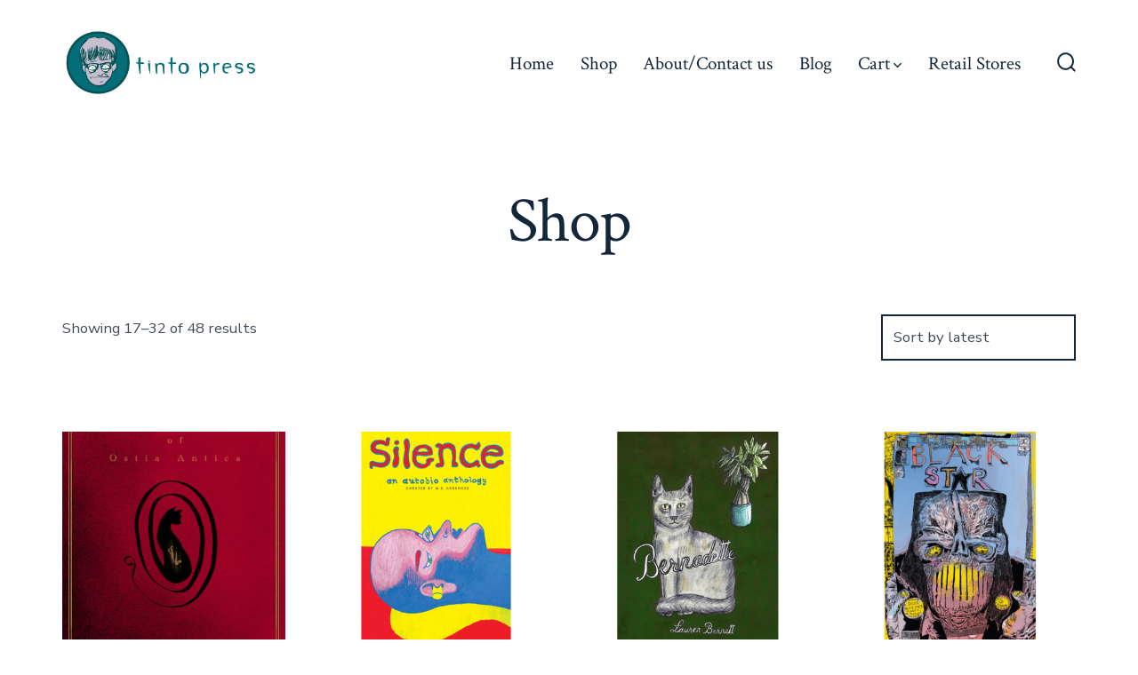

--- FILE ---
content_type: text/html; charset=UTF-8
request_url: https://tintopress.com/shop/page/2/?product-added-to-cart=739&quantity=1
body_size: 14187
content:
<!doctype html>
<html lang="en-US">
<head>
	<meta charset="UTF-8" />
	<meta name="viewport" content="width=device-width, initial-scale=1" />
	<link rel="profile" href="https://gmpg.org/xfn/11" />
	<meta name='robots' content='index, follow, max-image-preview:large, max-snippet:-1, max-video-preview:-1' />
	<style>img:is([sizes="auto" i], [sizes^="auto," i]) { contain-intrinsic-size: 3000px 1500px }</style>
	
	<!-- This site is optimized with the Yoast SEO plugin v26.8 - https://yoast.com/product/yoast-seo-wordpress/ -->
	<title>Shop - Page 2 of 3 - Tinto Press</title>
	<link rel="canonical" href="https://tintopress.com/shop/page/2/" />
	<link rel="prev" href="https://tintopress.com/shop/" />
	<link rel="next" href="https://tintopress.com/shop/page/3/" />
	<meta property="og:locale" content="en_US" />
	<meta property="og:type" content="article" />
	<meta property="og:title" content="Shop - Page 2 of 3 - Tinto Press" />
	<meta property="og:description" content="Note! International customers! Please contact us for shipping options!" />
	<meta property="og:url" content="https://tintopress.com/shop/" />
	<meta property="og:site_name" content="Tinto Press" />
	<meta property="article:modified_time" content="2019-10-07T01:46:11+00:00" />
	<meta property="og:image" content="https://tintopress.com/wp-content/uploads/2019/10/TintoPressFB.jpg" />
	<meta property="og:image:width" content="1200" />
	<meta property="og:image:height" content="630" />
	<meta property="og:image:type" content="image/jpeg" />
	<meta name="twitter:card" content="summary_large_image" />
	<script type="application/ld+json" class="yoast-schema-graph">{"@context":"https://schema.org","@graph":[{"@type":["WebPage","CollectionPage"],"@id":"https://tintopress.com/shop/","url":"https://tintopress.com/shop/","name":"Shop - Page 2 of 3 - Tinto Press","isPartOf":{"@id":"https://tintopress.com/#website"},"primaryImageOfPage":{"@id":"https://tintopress.com/shop/#primaryimage"},"image":{"@id":"https://tintopress.com/shop/#primaryimage"},"thumbnailUrl":"https://tintopress.com/wp-content/uploads/2020/06/CoA-Cvr.jpg","datePublished":"2015-08-19T16:38:16+00:00","dateModified":"2019-10-07T01:46:11+00:00","inLanguage":"en-US"},{"@type":"ImageObject","inLanguage":"en-US","@id":"https://tintopress.com/shop/#primaryimage","url":"https://tintopress.com/wp-content/uploads/2020/06/CoA-Cvr.jpg","contentUrl":"https://tintopress.com/wp-content/uploads/2020/06/CoA-Cvr.jpg","width":"700","height":"933"},{"@type":"WebSite","@id":"https://tintopress.com/#website","url":"https://tintopress.com/","name":"Tinto Press","description":"Comics, Graphic Novels and More","publisher":{"@id":"https://tintopress.com/#organization"},"potentialAction":[{"@type":"SearchAction","target":{"@type":"EntryPoint","urlTemplate":"https://tintopress.com/?s={search_term_string}"},"query-input":{"@type":"PropertyValueSpecification","valueRequired":true,"valueName":"search_term_string"}}],"inLanguage":"en-US"},{"@type":"Organization","@id":"https://tintopress.com/#organization","name":"Tinto Press","url":"https://tintopress.com/","logo":{"@type":"ImageObject","inLanguage":"en-US","@id":"https://tintopress.com/#/schema/logo/image/","url":"https://tintopress.com/wp-content/uploads/2023/03/cropped-color-tiel-head-circle-logo-scaled-1.jpg","contentUrl":"https://tintopress.com/wp-content/uploads/2023/03/cropped-color-tiel-head-circle-logo-scaled-1.jpg","width":2560,"height":836,"caption":"Tinto Press"},"image":{"@id":"https://tintopress.com/#/schema/logo/image/"}}]}</script>
	<!-- / Yoast SEO plugin. -->


<link rel='dns-prefetch' href='//collect.commerce.godaddy.com' />
<link rel='dns-prefetch' href='//fonts.googleapis.com' />
<link href='https://fonts.gstatic.com' crossorigin='1' rel='preconnect' />
<link rel="alternate" type="application/rss+xml" title="Tinto Press &raquo; Feed" href="https://tintopress.com/feed/" />
<link rel="alternate" type="application/rss+xml" title="Tinto Press &raquo; Comments Feed" href="https://tintopress.com/comments/feed/" />
<link rel="alternate" type="application/rss+xml" title="Tinto Press &raquo; Products Feed" href="https://tintopress.com/shop/feed/" />
		<!-- This site uses the Google Analytics by MonsterInsights plugin v9.11.1 - Using Analytics tracking - https://www.monsterinsights.com/ -->
		<!-- Note: MonsterInsights is not currently configured on this site. The site owner needs to authenticate with Google Analytics in the MonsterInsights settings panel. -->
					<!-- No tracking code set -->
				<!-- / Google Analytics by MonsterInsights -->
		<script>
window._wpemojiSettings = {"baseUrl":"https:\/\/s.w.org\/images\/core\/emoji\/16.0.1\/72x72\/","ext":".png","svgUrl":"https:\/\/s.w.org\/images\/core\/emoji\/16.0.1\/svg\/","svgExt":".svg","source":{"concatemoji":"https:\/\/tintopress.com\/wp-includes\/js\/wp-emoji-release.min.js?ver=6.8.3"}};
/*! This file is auto-generated */
!function(s,n){var o,i,e;function c(e){try{var t={supportTests:e,timestamp:(new Date).valueOf()};sessionStorage.setItem(o,JSON.stringify(t))}catch(e){}}function p(e,t,n){e.clearRect(0,0,e.canvas.width,e.canvas.height),e.fillText(t,0,0);var t=new Uint32Array(e.getImageData(0,0,e.canvas.width,e.canvas.height).data),a=(e.clearRect(0,0,e.canvas.width,e.canvas.height),e.fillText(n,0,0),new Uint32Array(e.getImageData(0,0,e.canvas.width,e.canvas.height).data));return t.every(function(e,t){return e===a[t]})}function u(e,t){e.clearRect(0,0,e.canvas.width,e.canvas.height),e.fillText(t,0,0);for(var n=e.getImageData(16,16,1,1),a=0;a<n.data.length;a++)if(0!==n.data[a])return!1;return!0}function f(e,t,n,a){switch(t){case"flag":return n(e,"\ud83c\udff3\ufe0f\u200d\u26a7\ufe0f","\ud83c\udff3\ufe0f\u200b\u26a7\ufe0f")?!1:!n(e,"\ud83c\udde8\ud83c\uddf6","\ud83c\udde8\u200b\ud83c\uddf6")&&!n(e,"\ud83c\udff4\udb40\udc67\udb40\udc62\udb40\udc65\udb40\udc6e\udb40\udc67\udb40\udc7f","\ud83c\udff4\u200b\udb40\udc67\u200b\udb40\udc62\u200b\udb40\udc65\u200b\udb40\udc6e\u200b\udb40\udc67\u200b\udb40\udc7f");case"emoji":return!a(e,"\ud83e\udedf")}return!1}function g(e,t,n,a){var r="undefined"!=typeof WorkerGlobalScope&&self instanceof WorkerGlobalScope?new OffscreenCanvas(300,150):s.createElement("canvas"),o=r.getContext("2d",{willReadFrequently:!0}),i=(o.textBaseline="top",o.font="600 32px Arial",{});return e.forEach(function(e){i[e]=t(o,e,n,a)}),i}function t(e){var t=s.createElement("script");t.src=e,t.defer=!0,s.head.appendChild(t)}"undefined"!=typeof Promise&&(o="wpEmojiSettingsSupports",i=["flag","emoji"],n.supports={everything:!0,everythingExceptFlag:!0},e=new Promise(function(e){s.addEventListener("DOMContentLoaded",e,{once:!0})}),new Promise(function(t){var n=function(){try{var e=JSON.parse(sessionStorage.getItem(o));if("object"==typeof e&&"number"==typeof e.timestamp&&(new Date).valueOf()<e.timestamp+604800&&"object"==typeof e.supportTests)return e.supportTests}catch(e){}return null}();if(!n){if("undefined"!=typeof Worker&&"undefined"!=typeof OffscreenCanvas&&"undefined"!=typeof URL&&URL.createObjectURL&&"undefined"!=typeof Blob)try{var e="postMessage("+g.toString()+"("+[JSON.stringify(i),f.toString(),p.toString(),u.toString()].join(",")+"));",a=new Blob([e],{type:"text/javascript"}),r=new Worker(URL.createObjectURL(a),{name:"wpTestEmojiSupports"});return void(r.onmessage=function(e){c(n=e.data),r.terminate(),t(n)})}catch(e){}c(n=g(i,f,p,u))}t(n)}).then(function(e){for(var t in e)n.supports[t]=e[t],n.supports.everything=n.supports.everything&&n.supports[t],"flag"!==t&&(n.supports.everythingExceptFlag=n.supports.everythingExceptFlag&&n.supports[t]);n.supports.everythingExceptFlag=n.supports.everythingExceptFlag&&!n.supports.flag,n.DOMReady=!1,n.readyCallback=function(){n.DOMReady=!0}}).then(function(){return e}).then(function(){var e;n.supports.everything||(n.readyCallback(),(e=n.source||{}).concatemoji?t(e.concatemoji):e.wpemoji&&e.twemoji&&(t(e.twemoji),t(e.wpemoji)))}))}((window,document),window._wpemojiSettings);
</script>
<link rel='stylesheet' id='stripe-main-styles-css' href='https://tintopress.com/wp-content/mu-plugins/vendor/godaddy/mwc-core/assets/css/stripe-settings.css' media='all' />
<style id='wp-emoji-styles-inline-css'>

	img.wp-smiley, img.emoji {
		display: inline !important;
		border: none !important;
		box-shadow: none !important;
		height: 1em !important;
		width: 1em !important;
		margin: 0 0.07em !important;
		vertical-align: -0.1em !important;
		background: none !important;
		padding: 0 !important;
	}
</style>
<link rel='stylesheet' id='wp-block-library-css' href='https://tintopress.com/wp-includes/css/dist/block-library/style.min.css?ver=6.8.3' media='all' />
<style id='classic-theme-styles-inline-css'>
/*! This file is auto-generated */
.wp-block-button__link{color:#fff;background-color:#32373c;border-radius:9999px;box-shadow:none;text-decoration:none;padding:calc(.667em + 2px) calc(1.333em + 2px);font-size:1.125em}.wp-block-file__button{background:#32373c;color:#fff;text-decoration:none}
</style>
<link rel='stylesheet' id='coblocks-frontend-css' href='https://tintopress.com/wp-content/plugins/coblocks/dist/style-coblocks-1.css?ver=3.1.16' media='all' />
<link rel='stylesheet' id='coblocks-extensions-css' href='https://tintopress.com/wp-content/plugins/coblocks/dist/style-coblocks-extensions.css?ver=3.1.16' media='all' />
<link rel='stylesheet' id='coblocks-animation-css' href='https://tintopress.com/wp-content/plugins/coblocks/dist/style-coblocks-animation.css?ver=2677611078ee87eb3b1c' media='all' />
<style id='global-styles-inline-css'>
:root{--wp--preset--aspect-ratio--square: 1;--wp--preset--aspect-ratio--4-3: 4/3;--wp--preset--aspect-ratio--3-4: 3/4;--wp--preset--aspect-ratio--3-2: 3/2;--wp--preset--aspect-ratio--2-3: 2/3;--wp--preset--aspect-ratio--16-9: 16/9;--wp--preset--aspect-ratio--9-16: 9/16;--wp--preset--color--black: #000000;--wp--preset--color--cyan-bluish-gray: #abb8c3;--wp--preset--color--white: #ffffff;--wp--preset--color--pale-pink: #f78da7;--wp--preset--color--vivid-red: #cf2e2e;--wp--preset--color--luminous-vivid-orange: #ff6900;--wp--preset--color--luminous-vivid-amber: #fcb900;--wp--preset--color--light-green-cyan: #7bdcb5;--wp--preset--color--vivid-green-cyan: #00d084;--wp--preset--color--pale-cyan-blue: #8ed1fc;--wp--preset--color--vivid-cyan-blue: #0693e3;--wp--preset--color--vivid-purple: #9b51e0;--wp--preset--color--primary: rgb(199,105,25);--wp--preset--color--secondary: rgb(18,37,56);--wp--preset--color--tertiary: rgb(248,248,248);--wp--preset--color--quaternary: #ffffff;--wp--preset--gradient--vivid-cyan-blue-to-vivid-purple: linear-gradient(135deg,rgba(6,147,227,1) 0%,rgb(155,81,224) 100%);--wp--preset--gradient--light-green-cyan-to-vivid-green-cyan: linear-gradient(135deg,rgb(122,220,180) 0%,rgb(0,208,130) 100%);--wp--preset--gradient--luminous-vivid-amber-to-luminous-vivid-orange: linear-gradient(135deg,rgba(252,185,0,1) 0%,rgba(255,105,0,1) 100%);--wp--preset--gradient--luminous-vivid-orange-to-vivid-red: linear-gradient(135deg,rgba(255,105,0,1) 0%,rgb(207,46,46) 100%);--wp--preset--gradient--very-light-gray-to-cyan-bluish-gray: linear-gradient(135deg,rgb(238,238,238) 0%,rgb(169,184,195) 100%);--wp--preset--gradient--cool-to-warm-spectrum: linear-gradient(135deg,rgb(74,234,220) 0%,rgb(151,120,209) 20%,rgb(207,42,186) 40%,rgb(238,44,130) 60%,rgb(251,105,98) 80%,rgb(254,248,76) 100%);--wp--preset--gradient--blush-light-purple: linear-gradient(135deg,rgb(255,206,236) 0%,rgb(152,150,240) 100%);--wp--preset--gradient--blush-bordeaux: linear-gradient(135deg,rgb(254,205,165) 0%,rgb(254,45,45) 50%,rgb(107,0,62) 100%);--wp--preset--gradient--luminous-dusk: linear-gradient(135deg,rgb(255,203,112) 0%,rgb(199,81,192) 50%,rgb(65,88,208) 100%);--wp--preset--gradient--pale-ocean: linear-gradient(135deg,rgb(255,245,203) 0%,rgb(182,227,212) 50%,rgb(51,167,181) 100%);--wp--preset--gradient--electric-grass: linear-gradient(135deg,rgb(202,248,128) 0%,rgb(113,206,126) 100%);--wp--preset--gradient--midnight: linear-gradient(135deg,rgb(2,3,129) 0%,rgb(40,116,252) 100%);--wp--preset--gradient--primary-to-secondary: linear-gradient(135deg, rgb(199,105,25) 0%, rgb(18,37,56) 100%);--wp--preset--gradient--primary-to-tertiary: linear-gradient(135deg, rgb(199,105,25) 0%, rgb(248,248,248) 100%);--wp--preset--gradient--primary-to-background: linear-gradient(135deg, rgb(199,105,25) 0%, rgb(255,255,255) 100%);--wp--preset--gradient--secondary-to-tertiary: linear-gradient(135deg, rgb(18,37,56) 0%, rgb(255,255,255) 100%);--wp--preset--font-size--small: 17px;--wp--preset--font-size--medium: 21px;--wp--preset--font-size--large: 24px;--wp--preset--font-size--x-large: 42px;--wp--preset--font-size--huge: 30px;--wp--preset--spacing--20: 0.44rem;--wp--preset--spacing--30: 0.67rem;--wp--preset--spacing--40: 1rem;--wp--preset--spacing--50: 1.5rem;--wp--preset--spacing--60: 2.25rem;--wp--preset--spacing--70: 3.38rem;--wp--preset--spacing--80: 5.06rem;--wp--preset--shadow--natural: 6px 6px 9px rgba(0, 0, 0, 0.2);--wp--preset--shadow--deep: 12px 12px 50px rgba(0, 0, 0, 0.4);--wp--preset--shadow--sharp: 6px 6px 0px rgba(0, 0, 0, 0.2);--wp--preset--shadow--outlined: 6px 6px 0px -3px rgba(255, 255, 255, 1), 6px 6px rgba(0, 0, 0, 1);--wp--preset--shadow--crisp: 6px 6px 0px rgba(0, 0, 0, 1);}:where(.is-layout-flex){gap: 0.5em;}:where(.is-layout-grid){gap: 0.5em;}body .is-layout-flex{display: flex;}.is-layout-flex{flex-wrap: wrap;align-items: center;}.is-layout-flex > :is(*, div){margin: 0;}body .is-layout-grid{display: grid;}.is-layout-grid > :is(*, div){margin: 0;}:where(.wp-block-columns.is-layout-flex){gap: 2em;}:where(.wp-block-columns.is-layout-grid){gap: 2em;}:where(.wp-block-post-template.is-layout-flex){gap: 1.25em;}:where(.wp-block-post-template.is-layout-grid){gap: 1.25em;}.has-black-color{color: var(--wp--preset--color--black) !important;}.has-cyan-bluish-gray-color{color: var(--wp--preset--color--cyan-bluish-gray) !important;}.has-white-color{color: var(--wp--preset--color--white) !important;}.has-pale-pink-color{color: var(--wp--preset--color--pale-pink) !important;}.has-vivid-red-color{color: var(--wp--preset--color--vivid-red) !important;}.has-luminous-vivid-orange-color{color: var(--wp--preset--color--luminous-vivid-orange) !important;}.has-luminous-vivid-amber-color{color: var(--wp--preset--color--luminous-vivid-amber) !important;}.has-light-green-cyan-color{color: var(--wp--preset--color--light-green-cyan) !important;}.has-vivid-green-cyan-color{color: var(--wp--preset--color--vivid-green-cyan) !important;}.has-pale-cyan-blue-color{color: var(--wp--preset--color--pale-cyan-blue) !important;}.has-vivid-cyan-blue-color{color: var(--wp--preset--color--vivid-cyan-blue) !important;}.has-vivid-purple-color{color: var(--wp--preset--color--vivid-purple) !important;}.has-black-background-color{background-color: var(--wp--preset--color--black) !important;}.has-cyan-bluish-gray-background-color{background-color: var(--wp--preset--color--cyan-bluish-gray) !important;}.has-white-background-color{background-color: var(--wp--preset--color--white) !important;}.has-pale-pink-background-color{background-color: var(--wp--preset--color--pale-pink) !important;}.has-vivid-red-background-color{background-color: var(--wp--preset--color--vivid-red) !important;}.has-luminous-vivid-orange-background-color{background-color: var(--wp--preset--color--luminous-vivid-orange) !important;}.has-luminous-vivid-amber-background-color{background-color: var(--wp--preset--color--luminous-vivid-amber) !important;}.has-light-green-cyan-background-color{background-color: var(--wp--preset--color--light-green-cyan) !important;}.has-vivid-green-cyan-background-color{background-color: var(--wp--preset--color--vivid-green-cyan) !important;}.has-pale-cyan-blue-background-color{background-color: var(--wp--preset--color--pale-cyan-blue) !important;}.has-vivid-cyan-blue-background-color{background-color: var(--wp--preset--color--vivid-cyan-blue) !important;}.has-vivid-purple-background-color{background-color: var(--wp--preset--color--vivid-purple) !important;}.has-black-border-color{border-color: var(--wp--preset--color--black) !important;}.has-cyan-bluish-gray-border-color{border-color: var(--wp--preset--color--cyan-bluish-gray) !important;}.has-white-border-color{border-color: var(--wp--preset--color--white) !important;}.has-pale-pink-border-color{border-color: var(--wp--preset--color--pale-pink) !important;}.has-vivid-red-border-color{border-color: var(--wp--preset--color--vivid-red) !important;}.has-luminous-vivid-orange-border-color{border-color: var(--wp--preset--color--luminous-vivid-orange) !important;}.has-luminous-vivid-amber-border-color{border-color: var(--wp--preset--color--luminous-vivid-amber) !important;}.has-light-green-cyan-border-color{border-color: var(--wp--preset--color--light-green-cyan) !important;}.has-vivid-green-cyan-border-color{border-color: var(--wp--preset--color--vivid-green-cyan) !important;}.has-pale-cyan-blue-border-color{border-color: var(--wp--preset--color--pale-cyan-blue) !important;}.has-vivid-cyan-blue-border-color{border-color: var(--wp--preset--color--vivid-cyan-blue) !important;}.has-vivid-purple-border-color{border-color: var(--wp--preset--color--vivid-purple) !important;}.has-vivid-cyan-blue-to-vivid-purple-gradient-background{background: var(--wp--preset--gradient--vivid-cyan-blue-to-vivid-purple) !important;}.has-light-green-cyan-to-vivid-green-cyan-gradient-background{background: var(--wp--preset--gradient--light-green-cyan-to-vivid-green-cyan) !important;}.has-luminous-vivid-amber-to-luminous-vivid-orange-gradient-background{background: var(--wp--preset--gradient--luminous-vivid-amber-to-luminous-vivid-orange) !important;}.has-luminous-vivid-orange-to-vivid-red-gradient-background{background: var(--wp--preset--gradient--luminous-vivid-orange-to-vivid-red) !important;}.has-very-light-gray-to-cyan-bluish-gray-gradient-background{background: var(--wp--preset--gradient--very-light-gray-to-cyan-bluish-gray) !important;}.has-cool-to-warm-spectrum-gradient-background{background: var(--wp--preset--gradient--cool-to-warm-spectrum) !important;}.has-blush-light-purple-gradient-background{background: var(--wp--preset--gradient--blush-light-purple) !important;}.has-blush-bordeaux-gradient-background{background: var(--wp--preset--gradient--blush-bordeaux) !important;}.has-luminous-dusk-gradient-background{background: var(--wp--preset--gradient--luminous-dusk) !important;}.has-pale-ocean-gradient-background{background: var(--wp--preset--gradient--pale-ocean) !important;}.has-electric-grass-gradient-background{background: var(--wp--preset--gradient--electric-grass) !important;}.has-midnight-gradient-background{background: var(--wp--preset--gradient--midnight) !important;}.has-small-font-size{font-size: var(--wp--preset--font-size--small) !important;}.has-medium-font-size{font-size: var(--wp--preset--font-size--medium) !important;}.has-large-font-size{font-size: var(--wp--preset--font-size--large) !important;}.has-x-large-font-size{font-size: var(--wp--preset--font-size--x-large) !important;}
:where(.wp-block-post-template.is-layout-flex){gap: 1.25em;}:where(.wp-block-post-template.is-layout-grid){gap: 1.25em;}
:where(.wp-block-columns.is-layout-flex){gap: 2em;}:where(.wp-block-columns.is-layout-grid){gap: 2em;}
:root :where(.wp-block-pullquote){font-size: 1.5em;line-height: 1.6;}
</style>
<link rel='stylesheet' id='contact-form-7-css' href='https://tintopress.com/wp-content/plugins/contact-form-7/includes/css/styles.css?ver=6.1.4' media='all' />
<link rel='stylesheet' id='woocommerce-layout-css' href='https://tintopress.com/wp-content/plugins/woocommerce/assets/css/woocommerce-layout.css?ver=10.4.3' media='all' />
<link rel='stylesheet' id='woocommerce-smallscreen-css' href='https://tintopress.com/wp-content/plugins/woocommerce/assets/css/woocommerce-smallscreen.css?ver=10.4.3' media='only screen and (max-width: 768px)' />
<link rel='stylesheet' id='woocommerce-general-css' href='https://tintopress.com/wp-content/plugins/woocommerce/assets/css/woocommerce.css?ver=10.4.3' media='all' />
<style id='woocommerce-inline-inline-css'>
.woocommerce form .form-row .required { visibility: visible; }
</style>
<link rel='stylesheet' id='mc4wp-form-themes-css' href='https://tintopress.com/wp-content/plugins/mailchimp-for-wp/assets/css/form-themes.css?ver=4.11.1' media='all' />
<link rel='stylesheet' id='wp-components-css' href='https://tintopress.com/wp-includes/css/dist/components/style.min.css?ver=6.8.3' media='all' />
<link rel='stylesheet' id='godaddy-styles-css' href='https://tintopress.com/wp-content/mu-plugins/vendor/wpex/godaddy-launch/includes/Dependencies/GoDaddy/Styles/build/latest.css?ver=2.0.2' media='all' />
<link rel='preload' as='style' href='https://fonts.googleapis.com/css?family=Crimson+Text%3A400%2C400i%2C700%2C700i%7CNunito+Sans%3A400%2C400i%2C600%2C700&#038;subset=latin%2Clatin-ext&#038;display=swap&#038;ver=1.8.18' />
<link rel='stylesheet' id='go-fonts-css' href='https://fonts.googleapis.com/css?family=Crimson+Text%3A400%2C400i%2C700%2C700i%7CNunito+Sans%3A400%2C400i%2C600%2C700&#038;subset=latin%2Clatin-ext&#038;display=swap&#038;ver=1.8.18' media="print" onload="this.media='all'" />

<noscript><link rel="stylesheet" href="https://fonts.googleapis.com/css?family=Crimson+Text%3A400%2C400i%2C700%2C700i%7CNunito+Sans%3A400%2C400i%2C600%2C700&#038;subset=latin%2Clatin-ext&#038;display=swap&#038;ver=1.8.18" /></noscript><link rel='stylesheet' id='go-style-css' href='https://tintopress.com/wp-content/themes/go/dist/css/style-shared.min.css?ver=1.8.18' media='all' />
<link rel='stylesheet' id='go-design-style-traditional-css' href='https://tintopress.com/wp-content/themes/go/dist/css/design-styles/style-traditional.min.css?ver=1.8.18' media='all' />
<link rel='stylesheet' id='flexible-shipping-free-shipping-css' href='https://tintopress.com/wp-content/plugins/flexible-shipping/assets/dist/css/free-shipping.css?ver=6.5.4.2' media='all' />
<link rel='stylesheet' id='mwc-payments-payment-form-css' href='https://tintopress.com/wp-content/mu-plugins/vendor/godaddy/mwc-core/assets/css/payment-form.css' media='all' />
<!--n2css--><!--n2js--><script src="https://tintopress.com/wp-content/plugins/css-hero/assets/js/prefixfree.min.js?ver=6.8.3" id="prefixfree-js"></script>
<script src="https://tintopress.com/wp-includes/js/jquery/jquery.min.js?ver=3.7.1" id="jquery-core-js"></script>
<script src="https://tintopress.com/wp-includes/js/jquery/jquery-migrate.min.js?ver=3.4.1" id="jquery-migrate-js"></script>
<script src="https://tintopress.com/wp-content/plugins/woocommerce/assets/js/jquery-blockui/jquery.blockUI.min.js?ver=2.7.0-wc.10.4.3" id="wc-jquery-blockui-js" defer data-wp-strategy="defer"></script>
<script id="wc-add-to-cart-js-extra">
var wc_add_to_cart_params = {"ajax_url":"\/wp-admin\/admin-ajax.php","wc_ajax_url":"\/?wc-ajax=%%endpoint%%","i18n_view_cart":"View cart","cart_url":"https:\/\/tintopress.com\/cart\/","is_cart":"","cart_redirect_after_add":"no"};
</script>
<script src="https://tintopress.com/wp-content/plugins/woocommerce/assets/js/frontend/add-to-cart.min.js?ver=10.4.3" id="wc-add-to-cart-js" defer data-wp-strategy="defer"></script>
<script src="https://tintopress.com/wp-content/plugins/woocommerce/assets/js/js-cookie/js.cookie.min.js?ver=2.1.4-wc.10.4.3" id="wc-js-cookie-js" defer data-wp-strategy="defer"></script>
<script id="woocommerce-js-extra">
var woocommerce_params = {"ajax_url":"\/wp-admin\/admin-ajax.php","wc_ajax_url":"\/?wc-ajax=%%endpoint%%","i18n_password_show":"Show password","i18n_password_hide":"Hide password"};
</script>
<script src="https://tintopress.com/wp-content/plugins/woocommerce/assets/js/frontend/woocommerce.min.js?ver=10.4.3" id="woocommerce-js" defer data-wp-strategy="defer"></script>
<script src="https://collect.commerce.godaddy.com/sdk.js" id="poynt-collect-sdk-js"></script>
<script id="mwc-payments-poynt-payment-form-js-extra">
var poyntPaymentFormI18n = {"errorMessages":{"genericError":"An error occurred, please try again or try an alternate form of payment.","missingCardDetails":"Missing card details.","missingBillingDetails":"Missing billing details."}};
</script>
<script src="https://tintopress.com/wp-content/mu-plugins/vendor/godaddy/mwc-core/assets/js/payments/frontend/poynt.js" id="mwc-payments-poynt-payment-form-js"></script>
<link rel="https://api.w.org/" href="https://tintopress.com/wp-json/" /><link rel="EditURI" type="application/rsd+xml" title="RSD" href="https://tintopress.com/xmlrpc.php?rsd" />
<meta name="generator" content="WordPress 6.8.3" />
<meta name="generator" content="WooCommerce 10.4.3" />
<!-- Start CSSHero.org Dynamic CSS & Fonts Loading -->
	 <link rel="stylesheet" type="text/css" media="all" href="https://tintopress.com?wpcss_action=show_css" data-apply-prefixfree />
	  <!-- End CSSHero.org Dynamic CSS & Fonts Loading -->    
			<style>
			:root {
				--go--color--white: hsl(0, 0%, 100%);
									--go--color--primary: hsl(28, 78%, 44%);
				
									--go--color--secondary: hsl(210, 51%, 15%);
				
									--go--color--tertiary: hsl(0, 0%, 97%);
				
									--go--color--background: hsl(0, 0%, 100%);
				
				
				
				
				
				
				
									--go-logo--max-width: 228px;
				
									--go-logo-mobile--max-width: 140px;
				
									--go--viewport-basis: 1100;
				
				
				
				
				
							}

			.has-primary-to-secondary-gradient-background {
				background: -webkit-linear-gradient(135deg, var(--go--color--primary) 0%, var(--go--color--secondary) 100%);
				background: -o-linear-gradient(135deg, var(--go--color--primary) 0%, var(--go--color--secondary) 100%);
				background: linear-gradient(135deg, var(--go--color--primary) 0%, var(--go--color--secondary) 100%);
			}

			.has-primary-to-tertiary-gradient-background {
				background: -webkit-linear-gradient(135deg, var(--go--color--primary) 0%, var(--go--color--tertiary) 100%);
				background: -o-linear-gradient(135deg, var(--go--color--primary) 0%, var(--go--color--tertiary) 100%);
				background: linear-gradient(135deg, var(--go--color--primary) 0%, var(--go--color--tertiary) 100%);
			}

			.has-primary-to-background-gradient-background {
				background: -webkit-linear-gradient(135deg, var(--go--color--primary) 0%, var(--go--color--background) 100%);
				background: -o-linear-gradient(135deg, var(--go--color--primary) 0%, var(--go--color--background) 100%);
				background: linear-gradient(135deg, var(--go--color--primary) 0%, var(--go--color--background) 100%);
			}

			.has-secondary-to-tertiary-gradient-background {
				background: -webkit-linear-gradient(135deg, var(--go--color--secondary) 0%, var(--go--color--tertiary) 100%);
				background: -o-linear-gradient(135deg, var(--go--color--secondary) 0%, var(--go--color--tertiary) 100%);
				background: linear-gradient(135deg, var(--go--color--secondary) 0%, var(--go--color--tertiary) 100%);
			}
		</style>
		<noscript><style>.woocommerce-product-gallery{ opacity: 1 !important; }</style></noscript>
	<link rel="icon" href="https://tintopress.com/wp-content/uploads/2023/03/design-email-head-100x100.jpg" sizes="32x32" />
<link rel="icon" href="https://tintopress.com/wp-content/uploads/2023/03/design-email-head.jpg" sizes="192x192" />
<link rel="apple-touch-icon" href="https://tintopress.com/wp-content/uploads/2023/03/design-email-head.jpg" />
<meta name="msapplication-TileImage" content="https://tintopress.com/wp-content/uploads/2023/03/design-email-head.jpg" />
</head>

<body
		class="archive paged post-type-archive post-type-archive-product wp-custom-logo wp-embed-responsive paged-2 post-type-paged-2 wp-theme-go theme-go woocommerce-shop woocommerce woocommerce-page woocommerce-no-js is-style-traditional has-header-1 has-footer-1 has-no-footer-menu has-page-titles hfeed"
>

	
	<div id="page" class="site">

		<a class="skip-link screen-reader-text" href="#site-content">Skip to content</a>

		<header id="site-header" class="site-header header relative  header-1" role="banner" itemscope itemtype="http://schema.org/WPHeader">

			<div class="header__inner flex items-center justify-between h-inherit w-full relative">

				<div class="header__extras">
										
	<button
		id="header__search-toggle"
		class="header__search-toggle"
		data-toggle-target=".search-modal"
		data-set-focus=".search-modal .search-form__input"
		type="button"
		aria-controls="js-site-search"
			>
		<div class="search-toggle-icon">
			<svg role="img" viewBox="0 0 20 20" xmlns="http://www.w3.org/2000/svg"><path d="m18.0553691 9.08577774c0-4.92630404-4.02005-8.94635404-8.94635408-8.94635404-4.92630404 0-8.96959132 4.02005-8.96959132 8.94635404 0 4.92630406 4.02005 8.94635406 8.94635404 8.94635406 2.13783006 0 4.08976186-.7435931 5.64665986-1.9984064l3.8109144 3.8109145 1.3245252-1.3245252-3.8341518-3.7876771c1.2548133-1.5336607 2.0216437-3.5088298 2.0216437-5.64665986zm-8.96959136 7.11060866c-3.90386358 0-7.08737138-3.1835078-7.08737138-7.08737138s3.1835078-7.08737138 7.08737138-7.08737138c3.90386356 0 7.08737136 3.1835078 7.08737136 7.08737138s-3.1602705 7.08737138-7.08737136 7.08737138z" /></svg>
		</div>
		<span class="screen-reader-text">Search Toggle</span>
	</button>

										</div>

				<div class="header__title-nav flex items-center flex-nowrap">

					<div class="header__titles lg:flex items-center" itemscope itemtype="http://schema.org/Organization"><h1 class="custom-logo"><a href="https://tintopress.com/" class="custom-logo-link" rel="home"><img width="2560" height="836" src="https://tintopress.com/wp-content/uploads/2023/03/cropped-color-tiel-head-circle-logo-scaled-1.jpg" class="custom-logo" alt="Tinto Press" decoding="async" fetchpriority="high" srcset="https://tintopress.com/wp-content/uploads/2023/03/cropped-color-tiel-head-circle-logo-scaled-1.jpg 2560w, https://tintopress.com/wp-content/uploads/2023/03/cropped-color-tiel-head-circle-logo-scaled-1-300x98.jpg 300w, https://tintopress.com/wp-content/uploads/2023/03/cropped-color-tiel-head-circle-logo-scaled-1-1536x502.jpg 1536w, https://tintopress.com/wp-content/uploads/2023/03/cropped-color-tiel-head-circle-logo-scaled-1-2048x669.jpg 2048w, https://tintopress.com/wp-content/uploads/2023/03/cropped-color-tiel-head-circle-logo-scaled-1-510x167.jpg 510w" sizes="(max-width: 2560px) 100vw, 2560px" /></a></h1></div>
					
						<nav id="header__navigation" class="header__navigation" aria-label="Horizontal" role="navigation" itemscope itemtype="http://schema.org/SiteNavigationElement">

							<div class="header__navigation-inner">
								<div class="menu-menu-1-container"><ul id="menu-menu-1" class="primary-menu list-reset"><li id="menu-item-2842" class="menu-item menu-item-type-post_type menu-item-object-page menu-item-home menu-item-2842"><a href="https://tintopress.com/">Home</a></li>
<li id="menu-item-2187" class="menu-item menu-item-type-post_type menu-item-object-page menu-item-2187"><a href="https://tintopress.com/shop/">Shop</a></li>
<li id="menu-item-2176" class="menu-item menu-item-type-post_type menu-item-object-page menu-item-2176"><a href="https://tintopress.com/about/">About/Contact us</a></li>
<li id="menu-item-2177" class="menu-item menu-item-type-post_type menu-item-object-page menu-item-2177"><a href="https://tintopress.com/blog/">Blog</a></li>
<li id="menu-item-2178" class="menu-item menu-item-type-post_type menu-item-object-page menu-item-has-children menu-item-2178"><a href="https://tintopress.com/cart/">Cart<svg aria-label="Cart Menu" role="img" viewBox="0 0 10 6" xmlns="http://www.w3.org/2000/svg"><path d="M1 1l4 4 4-4" stroke="currentColor" stroke-width="1.5" fill="none" fill-rule="evenodd" stroke-linecap="square" /></svg>
</a>
<ul class="sub-menu">
	<li id="menu-item-2179" class="menu-item menu-item-type-post_type menu-item-object-page menu-item-2179"><a href="https://tintopress.com/checkout/">Checkout</a></li>
</ul>
</li>
<li id="menu-item-2185" class="menu-item menu-item-type-post_type menu-item-object-page menu-item-2185"><a href="https://tintopress.com/tinto-press-shops/">Retail Stores</a></li>
</ul></div>							</div>

						</nav>

					
				</div>

				
	<div class="header__nav-toggle">
		<button
			id="nav-toggle"
			class="nav-toggle"
			type="button"
			aria-controls="header__navigation"
					>
			<div class="nav-toggle-icon">
				<svg role="img" viewBox="0 0 24 24" xmlns="http://www.w3.org/2000/svg"><path d="m3.23076923 15.4615385c-1.78430492 0-3.23076923-1.4464647-3.23076923-3.2307693 0-1.7843045 1.44646431-3.2307692 3.23076923-3.2307692s3.23076923 1.4464647 3.23076923 3.2307692c0 1.7843046-1.44646431 3.2307693-3.23076923 3.2307693zm8.76923077 0c-1.7843049 0-3.23076923-1.4464647-3.23076923-3.2307693 0-1.7843045 1.44646433-3.2307692 3.23076923-3.2307692s3.2307692 1.4464647 3.2307692 3.2307692c0 1.7843046-1.4464643 3.2307693-3.2307692 3.2307693zm8.7692308 0c-1.784305 0-3.2307693-1.4464647-3.2307693-3.2307693 0-1.7843045 1.4464643-3.2307692 3.2307693-3.2307692 1.7843049 0 3.2307692 1.4464647 3.2307692 3.2307692 0 1.7843046-1.4464643 3.2307693-3.2307692 3.2307693z" /></svg>
			</div>
			<div class="nav-toggle-icon nav-toggle-icon--close">
				<svg role="img" viewBox="0 0 24 24" xmlns="http://www.w3.org/2000/svg"><path d="m21.2325621 4.63841899c.526819-.52681908.5246494-1.38313114-.0035241-1.9113046l.0438476.04384757c-.5287653-.52876531-1.3869798-.52784878-1.9113046-.00352402l-7.065629 7.06562899c-.1634497.16344977-.4265682.16533585-.591904 0l-7.06562901-7.06562899c-.52681908-.52681907-1.38313114-.52464944-1.9113046.00352402l.04384757-.04384757c-.52876531.52876532-.52784878 1.38697983-.00352402 1.9113046l7.06562899 7.06562901c.16344977.1634497.16533585.4265682 0 .591904l-7.06562899 7.065629c-.52681907.5268191-.52464944 1.3831311.00352402 1.9113046l-.04384757-.0438476c.52876532.5287654 1.38697983.5278488 1.9113046.0035241l7.06562901-7.065629c.1634497-.1634498.4265682-.1653359.591904 0l7.065629 7.065629c.5268191.526819 1.3831311.5246494 1.9113046-.0035241l-.0438476.0438476c.5287654-.5287653.5278488-1.3869798.0035241-1.9113046l-7.065629-7.065629c-.1634498-.1634497-.1653359-.4265682 0-.591904z" fill-rule="evenodd" /></svg>
			</div>
			<span class="screen-reader-text">Menu</span>
		</button>
	</div>

	
			</div>

			
<div
	class="search-modal"
	data-modal-target-string=".search-modal"
	aria-expanded="false"
	>

	<div class="search-modal-inner">

		<div
id="js-site-search"
class="site-search"
itemscope
itemtype="http://schema.org/WebSite"
>
	<form role="search" id="searchform" class="search-form" method="get" action="https://tintopress.com/">
		<meta itemprop="target" content="https://tintopress.com//?s={s}" />
		<label for="search-field">
			<span class="screen-reader-text">Search for:</span>
		</label>
		<input itemprop="query-input" type="search" id="search-field" class="input input--search search-form__input" autocomplete="off" placeholder="Search &hellip;" value="" name="s" />
		<button type="submit" class="search-input__button">
			<span class="search-input__label">Submit</span>
			<svg role="img" class="search-input__arrow-icon" width="30" height="28" viewBox="0 0 30 28" fill="inherit" xmlns="http://www.w3.org/2000/svg">
				<g clip-path="url(#clip0)">
					<path d="M16.1279 0L29.9121 13.7842L16.1279 27.5684L14.8095 26.25L26.3378 14.7217H-6.10352e-05V12.8467H26.3378L14.8095 1.31844L16.1279 0Z" fill="inherit"/>
				</g>
				<defs>
					<clipPath id="clip0">
						<rect width="29.9121" height="27.5684" fill="white"/>
					</clipPath>
				</defs>
			</svg>
		</button>
	</form>
</div>

	</div><!-- .search-modal-inner -->

</div><!-- .search-modal -->

		</header>

		<main id="site-content" class="site-content" role="main">

	<div class="max-w-wide w-full m-auto px content-area--woocommerce">
		
			
			<header class="page-header entry-header m-auto px "><h1 class="page__title m-0 text-center">Shop</h1></header>
			
				<div class="go-sorting"><div class="woocommerce-notices-wrapper"></div><p class="woocommerce-result-count" role="alert" aria-relevant="all" data-is-sorted-by="true">
	Showing 17&ndash;32 of 48 results<span class="screen-reader-text">Sorted by latest</span></p>
<form class="woocommerce-ordering" method="get">
		<select
		name="orderby"
		class="orderby"
					aria-label="Shop order"
			>
					<option value="popularity" >Sort by popularity</option>
					<option value="rating" >Sort by average rating</option>
					<option value="date"  selected='selected'>Sort by latest</option>
					<option value="price" >Sort by price: low to high</option>
					<option value="price-desc" >Sort by price: high to low</option>
			</select>
	<input type="hidden" name="paged" value="1" />
	<input type="hidden" name="product-added-to-cart" value="739" /><input type="hidden" name="quantity" value="1" /></form>
</div>
				<ul class="products columns-4">

																					<li class="product type-product post-2694 status-publish first outofstock product_cat-books has-post-thumbnail taxable shipping-taxable purchasable product-type-simple">
	<a href="https://tintopress.com/product/the-cats-of-ostia-antica/" class="woocommerce-LoopProduct-link woocommerce-loop-product__link"><img width="400" height="400" src="https://tintopress.com/wp-content/uploads/2020/06/CoA-Cvr-400x400.jpg" class="attachment-woocommerce_thumbnail size-woocommerce_thumbnail" alt="The Cats of Ostia Antica" decoding="async" srcset="https://tintopress.com/wp-content/uploads/2020/06/CoA-Cvr-400x400.jpg 400w, https://tintopress.com/wp-content/uploads/2020/06/CoA-Cvr-150x150.jpg 150w, https://tintopress.com/wp-content/uploads/2020/06/CoA-Cvr-100x100.jpg 100w" sizes="(max-width: 400px) 100vw, 400px" /><h2 class="woocommerce-loop-product__title">The Cats of Ostia Antica</h2>
	<span class="price"><span class="woocommerce-Price-amount amount"><bdi><span class="woocommerce-Price-currencySymbol">&#36;</span>24.99</bdi></span></span>
</a><a href="https://tintopress.com/product/the-cats-of-ostia-antica/" aria-describedby="woocommerce_loop_add_to_cart_link_describedby_2694" data-quantity="1" class="button product_type_simple" data-product_id="2694" data-product_sku="" aria-label="Read more about &ldquo;The Cats of Ostia Antica&rdquo;" rel="nofollow" data-success_message="" data-product_price="24.99" data-product_name="The Cats of Ostia Antica" data-google_product_id="">Read more</a>	<span id="woocommerce_loop_add_to_cart_link_describedby_2694" class="screen-reader-text">
			</span>
</li>
																	<li class="product type-product post-2119 status-publish instock product_cat-books has-post-thumbnail taxable shipping-taxable purchasable product-type-simple">
	<a href="https://tintopress.com/product/silence-anthology/" class="woocommerce-LoopProduct-link woocommerce-loop-product__link"><img width="400" height="400" src="https://tintopress.com/wp-content/uploads/2019/09/silence-CVR-promo-400x400.png" class="attachment-woocommerce_thumbnail size-woocommerce_thumbnail" alt="Silence Anthology" decoding="async" srcset="https://tintopress.com/wp-content/uploads/2019/09/silence-CVR-promo-400x400.png 400w, https://tintopress.com/wp-content/uploads/2019/09/silence-CVR-promo-150x150.png 150w, https://tintopress.com/wp-content/uploads/2019/09/silence-CVR-promo-300x300.png 300w, https://tintopress.com/wp-content/uploads/2019/09/silence-CVR-promo-510x510.png 510w, https://tintopress.com/wp-content/uploads/2019/09/silence-CVR-promo-100x100.png 100w, https://tintopress.com/wp-content/uploads/2019/09/silence-CVR-promo.png 800w" sizes="(max-width: 400px) 100vw, 400px" /><h2 class="woocommerce-loop-product__title">Silence Anthology</h2>
	<span class="price"><span class="woocommerce-Price-amount amount"><bdi><span class="woocommerce-Price-currencySymbol">&#36;</span>10.00</bdi></span></span>
</a><a href="/shop/page/2/?product-added-to-cart=739&#038;quantity=1&#038;add-to-cart=2119" aria-describedby="woocommerce_loop_add_to_cart_link_describedby_2119" data-quantity="1" class="button product_type_simple add_to_cart_button ajax_add_to_cart" data-product_id="2119" data-product_sku="" aria-label="Add to cart: &ldquo;Silence Anthology&rdquo;" rel="nofollow" data-success_message="&ldquo;Silence Anthology&rdquo; has been added to your cart" data-product_price="10" data-product_name="Silence Anthology" data-google_product_id="" role="button">Add to cart</a>	<span id="woocommerce_loop_add_to_cart_link_describedby_2119" class="screen-reader-text">
			</span>
</li>
																	<li class="product type-product post-2132 status-publish instock product_cat-books has-post-thumbnail taxable shipping-taxable purchasable product-type-simple">
	<a href="https://tintopress.com/product/bernadette/" class="woocommerce-LoopProduct-link woocommerce-loop-product__link"><img width="400" height="400" src="https://tintopress.com/wp-content/uploads/2019/09/Bernadette-Promo-400x400.png" class="attachment-woocommerce_thumbnail size-woocommerce_thumbnail" alt="Bernadette" decoding="async" srcset="https://tintopress.com/wp-content/uploads/2019/09/Bernadette-Promo-400x400.png 400w, https://tintopress.com/wp-content/uploads/2019/09/Bernadette-Promo-150x150.png 150w, https://tintopress.com/wp-content/uploads/2019/09/Bernadette-Promo-300x300.png 300w, https://tintopress.com/wp-content/uploads/2019/09/Bernadette-Promo-510x510.png 510w, https://tintopress.com/wp-content/uploads/2019/09/Bernadette-Promo-100x100.png 100w, https://tintopress.com/wp-content/uploads/2019/09/Bernadette-Promo.png 800w" sizes="(max-width: 400px) 100vw, 400px" /><h2 class="woocommerce-loop-product__title">Bernadette</h2>
	<span class="price"><span class="woocommerce-Price-amount amount"><bdi><span class="woocommerce-Price-currencySymbol">&#36;</span>10.00</bdi></span></span>
</a><a href="/shop/page/2/?product-added-to-cart=739&#038;quantity=1&#038;add-to-cart=2132" aria-describedby="woocommerce_loop_add_to_cart_link_describedby_2132" data-quantity="1" class="button product_type_simple add_to_cart_button ajax_add_to_cart" data-product_id="2132" data-product_sku="" aria-label="Add to cart: &ldquo;Bernadette&rdquo;" rel="nofollow" data-success_message="&ldquo;Bernadette&rdquo; has been added to your cart" data-product_price="10" data-product_name="Bernadette" data-google_product_id="" role="button">Add to cart</a>	<span id="woocommerce_loop_add_to_cart_link_describedby_2132" class="screen-reader-text">
			</span>
</li>
																	<li class="product type-product post-2036 status-publish last instock product_cat-books has-post-thumbnail taxable shipping-taxable purchasable product-type-simple">
	<a href="https://tintopress.com/product/black-star/" class="woocommerce-LoopProduct-link woocommerce-loop-product__link"><img width="400" height="400" src="https://tintopress.com/wp-content/uploads/2019/08/blackstar-COVER-promo2-400x400.png" class="attachment-woocommerce_thumbnail size-woocommerce_thumbnail" alt="Black Star" decoding="async" loading="lazy" srcset="https://tintopress.com/wp-content/uploads/2019/08/blackstar-COVER-promo2-400x400.png 400w, https://tintopress.com/wp-content/uploads/2019/08/blackstar-COVER-promo2-150x150.png 150w, https://tintopress.com/wp-content/uploads/2019/08/blackstar-COVER-promo2-300x300.png 300w, https://tintopress.com/wp-content/uploads/2019/08/blackstar-COVER-promo2-510x510.png 510w, https://tintopress.com/wp-content/uploads/2019/08/blackstar-COVER-promo2-100x100.png 100w, https://tintopress.com/wp-content/uploads/2019/08/blackstar-COVER-promo2.png 800w" sizes="auto, (max-width: 400px) 100vw, 400px" /><h2 class="woocommerce-loop-product__title">Black Star</h2>
	<span class="price"><span class="woocommerce-Price-amount amount"><bdi><span class="woocommerce-Price-currencySymbol">&#36;</span>6.00</bdi></span></span>
</a><a href="/shop/page/2/?product-added-to-cart=739&#038;quantity=1&#038;add-to-cart=2036" aria-describedby="woocommerce_loop_add_to_cart_link_describedby_2036" data-quantity="1" class="button product_type_simple add_to_cart_button ajax_add_to_cart" data-product_id="2036" data-product_sku="" aria-label="Add to cart: &ldquo;Black Star&rdquo;" rel="nofollow" data-success_message="&ldquo;Black Star&rdquo; has been added to your cart" data-product_price="6" data-product_name="Black Star" data-google_product_id="" role="button">Add to cart</a>	<span id="woocommerce_loop_add_to_cart_link_describedby_2036" class="screen-reader-text">
			</span>
</li>
																	<li class="product type-product post-2038 status-publish first instock product_cat-books has-post-thumbnail taxable shipping-taxable purchasable product-type-simple">
	<a href="https://tintopress.com/product/the-seeker/" class="woocommerce-LoopProduct-link woocommerce-loop-product__link"><img width="400" height="400" src="https://tintopress.com/wp-content/uploads/2019/08/Seeker-full-coverPromo-400x400.png" class="attachment-woocommerce_thumbnail size-woocommerce_thumbnail" alt="The Seeker" decoding="async" loading="lazy" srcset="https://tintopress.com/wp-content/uploads/2019/08/Seeker-full-coverPromo-400x400.png 400w, https://tintopress.com/wp-content/uploads/2019/08/Seeker-full-coverPromo-150x150.png 150w, https://tintopress.com/wp-content/uploads/2019/08/Seeker-full-coverPromo-300x300.png 300w, https://tintopress.com/wp-content/uploads/2019/08/Seeker-full-coverPromo-510x510.png 510w, https://tintopress.com/wp-content/uploads/2019/08/Seeker-full-coverPromo-100x100.png 100w, https://tintopress.com/wp-content/uploads/2019/08/Seeker-full-coverPromo.png 800w" sizes="auto, (max-width: 400px) 100vw, 400px" /><h2 class="woocommerce-loop-product__title">The Seeker</h2>
	<span class="price"><span class="woocommerce-Price-amount amount"><bdi><span class="woocommerce-Price-currencySymbol">&#36;</span>10.00</bdi></span></span>
</a><a href="/shop/page/2/?product-added-to-cart=739&#038;quantity=1&#038;add-to-cart=2038" aria-describedby="woocommerce_loop_add_to_cart_link_describedby_2038" data-quantity="1" class="button product_type_simple add_to_cart_button ajax_add_to_cart" data-product_id="2038" data-product_sku="" aria-label="Add to cart: &ldquo;The Seeker&rdquo;" rel="nofollow" data-success_message="&ldquo;The Seeker&rdquo; has been added to your cart" data-product_price="10" data-product_name="The Seeker" data-google_product_id="" role="button">Add to cart</a>	<span id="woocommerce_loop_add_to_cart_link_describedby_2038" class="screen-reader-text">
			</span>
</li>
																	<li class="product type-product post-2006 status-publish instock product_cat-books has-post-thumbnail taxable shipping-taxable purchasable product-type-simple">
	<a href="https://tintopress.com/product/tomorrow-forever/" class="woocommerce-LoopProduct-link woocommerce-loop-product__link"><img width="400" height="400" src="https://tintopress.com/wp-content/uploads/2019/08/Tommorrow-Forever-COVER-sm-400x400.png" class="attachment-woocommerce_thumbnail size-woocommerce_thumbnail" alt="Tomorrow Forever" decoding="async" loading="lazy" srcset="https://tintopress.com/wp-content/uploads/2019/08/Tommorrow-Forever-COVER-sm-400x400.png 400w, https://tintopress.com/wp-content/uploads/2019/08/Tommorrow-Forever-COVER-sm-150x150.png 150w, https://tintopress.com/wp-content/uploads/2019/08/Tommorrow-Forever-COVER-sm-300x300.png 300w, https://tintopress.com/wp-content/uploads/2019/08/Tommorrow-Forever-COVER-sm-510x510.png 510w, https://tintopress.com/wp-content/uploads/2019/08/Tommorrow-Forever-COVER-sm-100x100.png 100w, https://tintopress.com/wp-content/uploads/2019/08/Tommorrow-Forever-COVER-sm.png 800w" sizes="auto, (max-width: 400px) 100vw, 400px" /><h2 class="woocommerce-loop-product__title">Tomorrow Forever</h2>
	<span class="price"><span class="woocommerce-Price-amount amount"><bdi><span class="woocommerce-Price-currencySymbol">&#36;</span>24.99</bdi></span></span>
</a><a href="/shop/page/2/?product-added-to-cart=739&#038;quantity=1&#038;add-to-cart=2006" aria-describedby="woocommerce_loop_add_to_cart_link_describedby_2006" data-quantity="1" class="button product_type_simple add_to_cart_button ajax_add_to_cart" data-product_id="2006" data-product_sku="" aria-label="Add to cart: &ldquo;Tomorrow Forever&rdquo;" rel="nofollow" data-success_message="&ldquo;Tomorrow Forever&rdquo; has been added to your cart" data-product_price="24.99" data-product_name="Tomorrow Forever" data-google_product_id="" role="button">Add to cart</a>	<span id="woocommerce_loop_add_to_cart_link_describedby_2006" class="screen-reader-text">
			</span>
</li>
																	<li class="product type-product post-1969 status-publish instock product_cat-half-price-books has-post-thumbnail taxable shipping-taxable purchasable product-type-simple">
	<a href="https://tintopress.com/product/the-hive/" class="woocommerce-LoopProduct-link woocommerce-loop-product__link"><img width="400" height="400" src="https://tintopress.com/wp-content/uploads/2019/08/The-Books-400x400.jpg" class="attachment-woocommerce_thumbnail size-woocommerce_thumbnail" alt="The Hive" decoding="async" loading="lazy" srcset="https://tintopress.com/wp-content/uploads/2019/08/The-Books-400x400.jpg 400w, https://tintopress.com/wp-content/uploads/2019/08/The-Books-150x150.jpg 150w, https://tintopress.com/wp-content/uploads/2019/08/The-Books-100x100.jpg 100w" sizes="auto, (max-width: 400px) 100vw, 400px" /><h2 class="woocommerce-loop-product__title">The Hive</h2>
	<span class="price"><span class="woocommerce-Price-amount amount"><bdi><span class="woocommerce-Price-currencySymbol">&#36;</span>22.00</bdi></span></span>
</a><a href="/shop/page/2/?product-added-to-cart=739&#038;quantity=1&#038;add-to-cart=1969" aria-describedby="woocommerce_loop_add_to_cart_link_describedby_1969" data-quantity="1" class="button product_type_simple add_to_cart_button ajax_add_to_cart" data-product_id="1969" data-product_sku="" aria-label="Add to cart: &ldquo;The Hive&rdquo;" rel="nofollow" data-success_message="&ldquo;The Hive&rdquo; has been added to your cart" data-product_price="22" data-product_name="The Hive" data-google_product_id="" role="button">Add to cart</a>	<span id="woocommerce_loop_add_to_cart_link_describedby_1969" class="screen-reader-text">
			</span>
</li>
																	<li class="product type-product post-1851 status-publish last instock product_cat-books has-post-thumbnail taxable shipping-taxable purchasable product-type-simple">
	<a href="https://tintopress.com/product/beer-coffee/" class="woocommerce-LoopProduct-link woocommerce-loop-product__link"><img width="400" height="400" src="https://tintopress.com/wp-content/uploads/2019/07/Beer-n-coffee-promo-coversm-400x400.jpg" class="attachment-woocommerce_thumbnail size-woocommerce_thumbnail" alt="Beer &amp; Coffee" decoding="async" loading="lazy" srcset="https://tintopress.com/wp-content/uploads/2019/07/Beer-n-coffee-promo-coversm-400x400.jpg 400w, https://tintopress.com/wp-content/uploads/2019/07/Beer-n-coffee-promo-coversm-150x150.jpg 150w, https://tintopress.com/wp-content/uploads/2019/07/Beer-n-coffee-promo-coversm-300x300.jpg 300w, https://tintopress.com/wp-content/uploads/2019/07/Beer-n-coffee-promo-coversm-100x100.jpg 100w" sizes="auto, (max-width: 400px) 100vw, 400px" /><h2 class="woocommerce-loop-product__title">Beer &#038; Coffee</h2>
	<span class="price"><span class="woocommerce-Price-amount amount"><bdi><span class="woocommerce-Price-currencySymbol">&#36;</span>5.00</bdi></span></span>
</a><a href="/shop/page/2/?product-added-to-cart=739&#038;quantity=1&#038;add-to-cart=1851" aria-describedby="woocommerce_loop_add_to_cart_link_describedby_1851" data-quantity="1" class="button product_type_simple add_to_cart_button ajax_add_to_cart" data-product_id="1851" data-product_sku="" aria-label="Add to cart: &ldquo;Beer &amp; Coffee&rdquo;" rel="nofollow" data-success_message="&ldquo;Beer &amp; Coffee&rdquo; has been added to your cart" data-product_price="5.00" data-product_name="Beer &amp; Coffee" data-google_product_id="" role="button">Add to cart</a>	<span id="woocommerce_loop_add_to_cart_link_describedby_1851" class="screen-reader-text">
			</span>
</li>
																	<li class="product type-product post-1644 status-publish first instock product_cat-books product_tag-kevin-budnik product_tag-tinto-press has-post-thumbnail taxable shipping-taxable purchasable product-type-simple">
	<a href="https://tintopress.com/product/here-we-go/" class="woocommerce-LoopProduct-link woocommerce-loop-product__link"><img width="400" height="400" src="https://tintopress.com/wp-content/uploads/2018/09/HereWeGo-400x400.png" class="attachment-woocommerce_thumbnail size-woocommerce_thumbnail" alt="Here We Go" decoding="async" loading="lazy" srcset="https://tintopress.com/wp-content/uploads/2018/09/HereWeGo-400x400.png 400w, https://tintopress.com/wp-content/uploads/2018/09/HereWeGo-100x100.png 100w, https://tintopress.com/wp-content/uploads/2018/09/HereWeGo-510x510.png 510w, https://tintopress.com/wp-content/uploads/2018/09/HereWeGo-150x150.png 150w, https://tintopress.com/wp-content/uploads/2018/09/HereWeGo-300x300.png 300w, https://tintopress.com/wp-content/uploads/2018/09/HereWeGo.png 800w" sizes="auto, (max-width: 400px) 100vw, 400px" /><h2 class="woocommerce-loop-product__title">Here We Go</h2>
	<span class="price"><span class="woocommerce-Price-amount amount"><bdi><span class="woocommerce-Price-currencySymbol">&#36;</span>15.00</bdi></span></span>
</a><a href="/shop/page/2/?product-added-to-cart=739&#038;quantity=1&#038;add-to-cart=1644" aria-describedby="woocommerce_loop_add_to_cart_link_describedby_1644" data-quantity="1" class="button product_type_simple add_to_cart_button ajax_add_to_cart" data-product_id="1644" data-product_sku="" aria-label="Add to cart: &ldquo;Here We Go&rdquo;" rel="nofollow" data-success_message="&ldquo;Here We Go&rdquo; has been added to your cart" data-product_price="15" data-product_name="Here We Go" data-google_product_id="" role="button">Add to cart</a>	<span id="woocommerce_loop_add_to_cart_link_describedby_1644" class="screen-reader-text">
			</span>
</li>
																	<li class="product type-product post-1595 status-publish outofstock product_cat-books product_tag-david-tosh product_tag-jumbo-mumbo has-post-thumbnail taxable shipping-taxable purchasable product-type-simple">
	<a href="https://tintopress.com/product/jumbo-mumbo/" class="woocommerce-LoopProduct-link woocommerce-loop-product__link"><img width="400" height="400" src="https://tintopress.com/wp-content/uploads/2018/07/Mumbo-Jumbo-Front-Cover-400x400.png" class="attachment-woocommerce_thumbnail size-woocommerce_thumbnail" alt="Jumbo Mumbo" decoding="async" loading="lazy" srcset="https://tintopress.com/wp-content/uploads/2018/07/Mumbo-Jumbo-Front-Cover-400x400.png 400w, https://tintopress.com/wp-content/uploads/2018/07/Mumbo-Jumbo-Front-Cover-100x100.png 100w, https://tintopress.com/wp-content/uploads/2018/07/Mumbo-Jumbo-Front-Cover-510x510.png 510w, https://tintopress.com/wp-content/uploads/2018/07/Mumbo-Jumbo-Front-Cover-150x150.png 150w, https://tintopress.com/wp-content/uploads/2018/07/Mumbo-Jumbo-Front-Cover-300x300.png 300w, https://tintopress.com/wp-content/uploads/2018/07/Mumbo-Jumbo-Front-Cover.png 800w" sizes="auto, (max-width: 400px) 100vw, 400px" /><h2 class="woocommerce-loop-product__title">Jumbo Mumbo</h2>
	<span class="price"><span class="woocommerce-Price-amount amount"><bdi><span class="woocommerce-Price-currencySymbol">&#36;</span>24.99</bdi></span></span>
</a><a href="https://tintopress.com/product/jumbo-mumbo/" aria-describedby="woocommerce_loop_add_to_cart_link_describedby_1595" data-quantity="1" class="button product_type_simple" data-product_id="1595" data-product_sku="" aria-label="Read more about &ldquo;Jumbo Mumbo&rdquo;" rel="nofollow" data-success_message="" data-product_price="24.99" data-product_name="Jumbo Mumbo" data-google_product_id="">Read more</a>	<span id="woocommerce_loop_add_to_cart_link_describedby_1595" class="screen-reader-text">
			</span>
</li>
																	<li class="product type-product post-1564 status-publish outofstock product_cat-books has-post-thumbnail taxable shipping-taxable purchasable product-type-simple">
	<a href="https://tintopress.com/product/rm/" class="woocommerce-LoopProduct-link woocommerce-loop-product__link"><img width="400" height="400" src="https://tintopress.com/wp-content/uploads/2018/04/RM-Front-Cover-400x400.png" class="attachment-woocommerce_thumbnail size-woocommerce_thumbnail" alt="RM" decoding="async" loading="lazy" srcset="https://tintopress.com/wp-content/uploads/2018/04/RM-Front-Cover-400x400.png 400w, https://tintopress.com/wp-content/uploads/2018/04/RM-Front-Cover-100x100.png 100w, https://tintopress.com/wp-content/uploads/2018/04/RM-Front-Cover-510x510.png 510w, https://tintopress.com/wp-content/uploads/2018/04/RM-Front-Cover-150x150.png 150w, https://tintopress.com/wp-content/uploads/2018/04/RM-Front-Cover-300x300.png 300w, https://tintopress.com/wp-content/uploads/2018/04/RM-Front-Cover.png 800w" sizes="auto, (max-width: 400px) 100vw, 400px" /><h2 class="woocommerce-loop-product__title">RM</h2>
	<span class="price"><span class="woocommerce-Price-amount amount"><bdi><span class="woocommerce-Price-currencySymbol">&#36;</span>16.00</bdi></span></span>
</a><a href="https://tintopress.com/product/rm/" aria-describedby="woocommerce_loop_add_to_cart_link_describedby_1564" data-quantity="1" class="button product_type_simple" data-product_id="1564" data-product_sku="" aria-label="Read more about &ldquo;RM&rdquo;" rel="nofollow" data-success_message="" data-product_price="16.00" data-product_name="RM" data-google_product_id="">Read more</a>	<span id="woocommerce_loop_add_to_cart_link_describedby_1564" class="screen-reader-text">
			</span>
</li>
																	<li class="product type-product post-1386 status-publish last instock product_cat-tinto-products product_tag-leda-zawacki has-post-thumbnail featured taxable shipping-taxable purchasable product-type-simple">
	<a href="https://tintopress.com/product/little-gods-bear-pin/" class="woocommerce-LoopProduct-link woocommerce-loop-product__link"><img width="400" height="400" src="https://tintopress.com/wp-content/uploads/2017/10/IMG_2055-400x400.jpg" class="attachment-woocommerce_thumbnail size-woocommerce_thumbnail" alt="Little Gods Bear Pin" decoding="async" loading="lazy" srcset="https://tintopress.com/wp-content/uploads/2017/10/IMG_2055-400x400.jpg 400w, https://tintopress.com/wp-content/uploads/2017/10/IMG_2055-100x100.jpg 100w, https://tintopress.com/wp-content/uploads/2017/10/IMG_2055-150x150.jpg 150w" sizes="auto, (max-width: 400px) 100vw, 400px" /><h2 class="woocommerce-loop-product__title">Little Gods Bear Pin</h2>
	<span class="price"><span class="woocommerce-Price-amount amount"><bdi><span class="woocommerce-Price-currencySymbol">&#36;</span>16.00</bdi></span></span>
</a><a href="/shop/page/2/?product-added-to-cart=739&#038;quantity=1&#038;add-to-cart=1386" aria-describedby="woocommerce_loop_add_to_cart_link_describedby_1386" data-quantity="1" class="button product_type_simple add_to_cart_button ajax_add_to_cart" data-product_id="1386" data-product_sku="" aria-label="Add to cart: &ldquo;Little Gods Bear Pin&rdquo;" rel="nofollow" data-success_message="&ldquo;Little Gods Bear Pin&rdquo; has been added to your cart" data-product_price="16" data-product_name="Little Gods Bear Pin" data-google_product_id="" role="button">Add to cart</a>	<span id="woocommerce_loop_add_to_cart_link_describedby_1386" class="screen-reader-text">
			</span>
</li>
																	<li class="product type-product post-1371 status-publish first instock product_cat-books product_tag-leda-zawacki has-post-thumbnail featured taxable shipping-taxable purchasable product-type-simple">
	<a href="https://tintopress.com/product/little-gods/" class="woocommerce-LoopProduct-link woocommerce-loop-product__link"><img width="400" height="400" src="https://tintopress.com/wp-content/uploads/2017/10/Little-Gods-Front-Cover-400x400.png" class="attachment-woocommerce_thumbnail size-woocommerce_thumbnail" alt="Little Gods" decoding="async" loading="lazy" srcset="https://tintopress.com/wp-content/uploads/2017/10/Little-Gods-Front-Cover-400x400.png 400w, https://tintopress.com/wp-content/uploads/2017/10/Little-Gods-Front-Cover-100x100.png 100w, https://tintopress.com/wp-content/uploads/2017/10/Little-Gods-Front-Cover-510x510.png 510w, https://tintopress.com/wp-content/uploads/2017/10/Little-Gods-Front-Cover-150x150.png 150w, https://tintopress.com/wp-content/uploads/2017/10/Little-Gods-Front-Cover-300x300.png 300w, https://tintopress.com/wp-content/uploads/2017/10/Little-Gods-Front-Cover.png 800w" sizes="auto, (max-width: 400px) 100vw, 400px" /><h2 class="woocommerce-loop-product__title">Little Gods</h2>
	<span class="price"><span class="woocommerce-Price-amount amount"><bdi><span class="woocommerce-Price-currencySymbol">&#36;</span>17.00</bdi></span></span>
</a><a href="/shop/page/2/?product-added-to-cart=739&#038;quantity=1&#038;add-to-cart=1371" aria-describedby="woocommerce_loop_add_to_cart_link_describedby_1371" data-quantity="1" class="button product_type_simple add_to_cart_button ajax_add_to_cart" data-product_id="1371" data-product_sku="" aria-label="Add to cart: &ldquo;Little Gods&rdquo;" rel="nofollow" data-success_message="&ldquo;Little Gods&rdquo; has been added to your cart" data-product_price="17" data-product_name="Little Gods" data-google_product_id="" role="button">Add to cart</a>	<span id="woocommerce_loop_add_to_cart_link_describedby_1371" class="screen-reader-text">
			</span>
</li>
																	<li class="product type-product post-1255 status-publish instock product_cat-books product_tag-kevin-budnik has-post-thumbnail taxable shipping-taxable purchasable product-type-simple">
	<a href="https://tintopress.com/product/everything-is-really-hard-today/" class="woocommerce-LoopProduct-link woocommerce-loop-product__link"><img width="400" height="400" src="https://tintopress.com/wp-content/uploads/2017/09/EIRHT-Front-Cover-400x400.png" class="attachment-woocommerce_thumbnail size-woocommerce_thumbnail" alt="Everything Is Really Hard Today" decoding="async" loading="lazy" srcset="https://tintopress.com/wp-content/uploads/2017/09/EIRHT-Front-Cover-400x400.png 400w, https://tintopress.com/wp-content/uploads/2017/09/EIRHT-Front-Cover-100x100.png 100w, https://tintopress.com/wp-content/uploads/2017/09/EIRHT-Front-Cover-510x510.png 510w, https://tintopress.com/wp-content/uploads/2017/09/EIRHT-Front-Cover-150x150.png 150w, https://tintopress.com/wp-content/uploads/2017/09/EIRHT-Front-Cover-300x300.png 300w, https://tintopress.com/wp-content/uploads/2017/09/EIRHT-Front-Cover.png 800w" sizes="auto, (max-width: 400px) 100vw, 400px" /><h2 class="woocommerce-loop-product__title">Everything Is Really Hard Today</h2>
	<span class="price"><span class="woocommerce-Price-amount amount"><bdi><span class="woocommerce-Price-currencySymbol">&#36;</span>15.00</bdi></span></span>
</a><a href="/shop/page/2/?product-added-to-cart=739&#038;quantity=1&#038;add-to-cart=1255" aria-describedby="woocommerce_loop_add_to_cart_link_describedby_1255" data-quantity="1" class="button product_type_simple add_to_cart_button ajax_add_to_cart" data-product_id="1255" data-product_sku="" aria-label="Add to cart: &ldquo;Everything Is Really Hard Today&rdquo;" rel="nofollow" data-success_message="&ldquo;Everything Is Really Hard Today&rdquo; has been added to your cart" data-product_price="15" data-product_name="Everything Is Really Hard Today" data-google_product_id="" role="button">Add to cart</a>	<span id="woocommerce_loop_add_to_cart_link_describedby_1255" class="screen-reader-text">
			</span>
</li>
																	<li class="product type-product post-1236 status-publish instock product_cat-books product_tag-tedintorcio has-post-thumbnail shipping-taxable purchasable product-type-simple">
	<a href="https://tintopress.com/product/horse-laugh-the-death-of-freckles-aka-mickey-daniels/" class="woocommerce-LoopProduct-link woocommerce-loop-product__link"><img width="400" height="400" src="https://tintopress.com/wp-content/uploads/2017/08/Mickey-Daniels-Front-Cover-400x400.png" class="attachment-woocommerce_thumbnail size-woocommerce_thumbnail" alt="Horse Laugh: The Death of Freckles AKA Mickey Daniels" decoding="async" loading="lazy" srcset="https://tintopress.com/wp-content/uploads/2017/08/Mickey-Daniels-Front-Cover-400x400.png 400w, https://tintopress.com/wp-content/uploads/2017/08/Mickey-Daniels-Front-Cover-100x100.png 100w, https://tintopress.com/wp-content/uploads/2017/08/Mickey-Daniels-Front-Cover-510x510.png 510w, https://tintopress.com/wp-content/uploads/2017/08/Mickey-Daniels-Front-Cover-150x150.png 150w, https://tintopress.com/wp-content/uploads/2017/08/Mickey-Daniels-Front-Cover-300x300.png 300w, https://tintopress.com/wp-content/uploads/2017/08/Mickey-Daniels-Front-Cover.png 800w" sizes="auto, (max-width: 400px) 100vw, 400px" /><h2 class="woocommerce-loop-product__title">Horse Laugh: The Death of Freckles AKA Mickey Daniels</h2>
	<span class="price"><span class="woocommerce-Price-amount amount"><bdi><span class="woocommerce-Price-currencySymbol">&#36;</span>8.00</bdi></span></span>
</a><a href="/shop/page/2/?product-added-to-cart=739&#038;quantity=1&#038;add-to-cart=1236" aria-describedby="woocommerce_loop_add_to_cart_link_describedby_1236" data-quantity="1" class="button product_type_simple add_to_cart_button ajax_add_to_cart" data-product_id="1236" data-product_sku="" aria-label="Add to cart: &ldquo;Horse Laugh: The Death of Freckles AKA Mickey Daniels&rdquo;" rel="nofollow" data-success_message="&ldquo;Horse Laugh: The Death of Freckles AKA Mickey Daniels&rdquo; has been added to your cart" data-product_price="8.00" data-product_name="Horse Laugh: The Death of Freckles AKA Mickey Daniels" data-google_product_id="" role="button">Add to cart</a>	<span id="woocommerce_loop_add_to_cart_link_describedby_1236" class="screen-reader-text">
			</span>
</li>
																	<li class="product type-product post-1216 status-publish last instock product_cat-books product_tag-karl-christian-krumpholz has-post-thumbnail featured shipping-taxable purchasable product-type-simple">
	<a href="https://tintopress.com/product/intro-to-alcohol/" class="woocommerce-LoopProduct-link woocommerce-loop-product__link"><img width="400" height="400" src="https://tintopress.com/wp-content/uploads/2017/06/IntroToAlc-Promo-Front-Cover-400x400.png" class="attachment-woocommerce_thumbnail size-woocommerce_thumbnail" alt="An Introduction To Alcohol" decoding="async" loading="lazy" srcset="https://tintopress.com/wp-content/uploads/2017/06/IntroToAlc-Promo-Front-Cover-400x400.png 400w, https://tintopress.com/wp-content/uploads/2017/06/IntroToAlc-Promo-Front-Cover-100x100.png 100w, https://tintopress.com/wp-content/uploads/2017/06/IntroToAlc-Promo-Front-Cover-510x510.png 510w, https://tintopress.com/wp-content/uploads/2017/06/IntroToAlc-Promo-Front-Cover-150x150.png 150w, https://tintopress.com/wp-content/uploads/2017/06/IntroToAlc-Promo-Front-Cover-300x300.png 300w, https://tintopress.com/wp-content/uploads/2017/06/IntroToAlc-Promo-Front-Cover.png 800w" sizes="auto, (max-width: 400px) 100vw, 400px" /><h2 class="woocommerce-loop-product__title">An Introduction To Alcohol</h2>
	<span class="price"><span class="woocommerce-Price-amount amount"><bdi><span class="woocommerce-Price-currencySymbol">&#36;</span>6.00</bdi></span></span>
</a><a href="/shop/page/2/?product-added-to-cart=739&#038;quantity=1&#038;add-to-cart=1216" aria-describedby="woocommerce_loop_add_to_cart_link_describedby_1216" data-quantity="1" class="button product_type_simple add_to_cart_button ajax_add_to_cart" data-product_id="1216" data-product_sku="" aria-label="Add to cart: &ldquo;An Introduction To Alcohol&rdquo;" rel="nofollow" data-success_message="&ldquo;An Introduction To Alcohol&rdquo; has been added to your cart" data-product_price="6" data-product_name="An Introduction To Alcohol" data-google_product_id="" role="button">Add to cart</a>	<span id="woocommerce_loop_add_to_cart_link_describedby_1216" class="screen-reader-text">
			</span>
</li>
									
				</ul>

				<div class="go-sorting"><nav class="woocommerce-pagination" aria-label="Product Pagination">
	<ul class='page-numbers'>
	<li><a class="prev page-numbers" href="https://tintopress.com/shop/page/1/?product-added-to-cart=739&#038;quantity=1">&larr;</a></li>
	<li><a aria-label="Page 1" class="page-numbers" href="https://tintopress.com/shop/page/1/?product-added-to-cart=739&#038;quantity=1">1</a></li>
	<li><span aria-label="Page 2" aria-current="page" class="page-numbers current">2</span></li>
	<li><a aria-label="Page 3" class="page-numbers" href="https://tintopress.com/shop/page/3/?product-added-to-cart=739&#038;quantity=1">3</a></li>
	<li><a class="next page-numbers" href="https://tintopress.com/shop/page/3/?product-added-to-cart=739&#038;quantity=1">&rarr;</a></li>
</ul>
</nav>
</div>
					</div>


	</main>

	
<footer id="colophon" class="site-footer site-footer--1 ">

	<div class="site-footer__inner max-w-wide m-auto text-center">

		
		
		
	<div class="site-info text-sm mb-0">

		&copy; 2026&nbsp;			<span class="copyright">
				Tinto Press			</span>
		
		
	</div>

	
	</div>

</footer>

	</div>

	<script type="speculationrules">
{"prefetch":[{"source":"document","where":{"and":[{"href_matches":"\/*"},{"not":{"href_matches":["\/wp-*.php","\/wp-admin\/*","\/wp-content\/uploads\/*","\/wp-content\/*","\/wp-content\/plugins\/*","\/wp-content\/themes\/go\/*","\/*\\?(.+)"]}},{"not":{"selector_matches":"a[rel~=\"nofollow\"]"}},{"not":{"selector_matches":".no-prefetch, .no-prefetch a"}}]},"eagerness":"conservative"}]}
</script>
	<script>
		(function () {
			var c = document.body.className;
			c = c.replace(/woocommerce-no-js/, 'woocommerce-js');
			document.body.className = c;
		})();
	</script>
	<link rel='stylesheet' id='wc-blocks-style-css' href='https://tintopress.com/wp-content/plugins/woocommerce/assets/client/blocks/wc-blocks.css?ver=wc-10.4.3' media='all' />
<script src="https://tintopress.com/wp-content/plugins/coblocks/dist/js/coblocks-animation.js?ver=3.1.16" id="coblocks-animation-js"></script>
<script src="https://tintopress.com/wp-content/plugins/coblocks/dist/js/vendors/tiny-swiper.js?ver=3.1.16" id="coblocks-tiny-swiper-js"></script>
<script id="coblocks-tinyswiper-initializer-js-extra">
var coblocksTinyswiper = {"carouselPrevButtonAriaLabel":"Previous","carouselNextButtonAriaLabel":"Next","sliderImageAriaLabel":"Image"};
</script>
<script src="https://tintopress.com/wp-content/plugins/coblocks/dist/js/coblocks-tinyswiper-initializer.js?ver=3.1.16" id="coblocks-tinyswiper-initializer-js"></script>
<script src="https://tintopress.com/wp-includes/js/dist/hooks.min.js?ver=4d63a3d491d11ffd8ac6" id="wp-hooks-js"></script>
<script src="https://tintopress.com/wp-includes/js/dist/i18n.min.js?ver=5e580eb46a90c2b997e6" id="wp-i18n-js"></script>
<script id="wp-i18n-js-after">
wp.i18n.setLocaleData( { 'text direction\u0004ltr': [ 'ltr' ] } );
</script>
<script src="https://tintopress.com/wp-content/plugins/contact-form-7/includes/swv/js/index.js?ver=6.1.4" id="swv-js"></script>
<script id="contact-form-7-js-before">
var wpcf7 = {
    "api": {
        "root": "https:\/\/tintopress.com\/wp-json\/",
        "namespace": "contact-form-7\/v1"
    },
    "cached": 1
};
</script>
<script src="https://tintopress.com/wp-content/plugins/contact-form-7/includes/js/index.js?ver=6.1.4" id="contact-form-7-js"></script>
<script id="go-frontend-js-extra">
var goFrontend = {"openMenuOnHover":"1","isMobile":""};
</script>
<script src="https://tintopress.com/wp-content/themes/go/dist/js/frontend.min.js?ver=1.8.18" id="go-frontend-js"></script>
<script src="https://tintopress.com/wp-content/plugins/woocommerce/assets/js/sourcebuster/sourcebuster.min.js?ver=10.4.3" id="sourcebuster-js-js"></script>
<script id="wc-order-attribution-js-extra">
var wc_order_attribution = {"params":{"lifetime":1.0e-5,"session":30,"base64":false,"ajaxurl":"https:\/\/tintopress.com\/wp-admin\/admin-ajax.php","prefix":"wc_order_attribution_","allowTracking":true},"fields":{"source_type":"current.typ","referrer":"current_add.rf","utm_campaign":"current.cmp","utm_source":"current.src","utm_medium":"current.mdm","utm_content":"current.cnt","utm_id":"current.id","utm_term":"current.trm","utm_source_platform":"current.plt","utm_creative_format":"current.fmt","utm_marketing_tactic":"current.tct","session_entry":"current_add.ep","session_start_time":"current_add.fd","session_pages":"session.pgs","session_count":"udata.vst","user_agent":"udata.uag"}};
</script>
<script src="https://tintopress.com/wp-content/plugins/woocommerce/assets/js/frontend/order-attribution.min.js?ver=10.4.3" id="wc-order-attribution-js"></script>
	<script>
	/(trident|msie)/i.test(navigator.userAgent)&&document.getElementById&&window.addEventListener&&window.addEventListener("hashchange",function(){var t,e=location.hash.substring(1);/^[A-z0-9_-]+$/.test(e)&&(t=document.getElementById(e))&&(/^(?:a|select|input|button|textarea)$/i.test(t.tagName)||(t.tabIndex=-1),t.focus())},!1);
	</script>
	<!-- WooCommerce JavaScript -->
<script type="text/javascript">
jQuery(function($) { 
window.mwc_payments_poynt_payment_form_handler = new MWCPaymentsPoyntPaymentFormHandler({"appId":"urn:aid:c3c6ad53-9b4e-4ffd-a7c8-06db8d63ec96","businessId":"397e1519-43a0-4272-b3d6-fac60519b239","customerAddress":{"firstName":"","lastName":"","phone":"","email":"","line1":"","line2":"","city":"","state":"","country":"","postcode":""},"shippingAddress":{"line1":"","line2":"","city":"","state":"","country":"","postcode":"","needsShipping":false},"isLoggingEnabled":false,"options":{"iFrame":{"border":"0px","borderRadius":"0px","boxShadow":"none","height":"320px","width":"auto"},"style":{"theme":"checkout"},"displayComponents":{"firstName":false,"lastName":false,"emailAddress":false,"zipCode":false,"labels":true,"submitButton":false},"customCss":{"container":{"margin-top":"10px"},"inputLabel":{"font-size":"16px"}},"enableReCaptcha":true,"reCaptchaOptions":{"type":"TEXT"}}});
 });
</script>
		<script>'undefined'=== typeof _trfq || (window._trfq = []);'undefined'=== typeof _trfd && (window._trfd=[]),
                _trfd.push({'tccl.baseHost':'secureserver.net'}),
                _trfd.push({'ap':'wpaas_v2'},
                    {'server':'91251d582374'},
                    {'pod':'c21-prod-p3-us-west-2'},
                                        {'xid':'45968048'},
                    {'wp':'6.8.3'},
                    {'php':'8.2.30'},
                    {'loggedin':'0'},
                    {'cdn':'1'},
                    {'builder':''},
                    {'theme':'go'},
                    {'wds':'0'},
                    {'wp_alloptions_count':'717'},
                    {'wp_alloptions_bytes':'953909'},
                    {'gdl_coming_soon_page':'0'}
                    , {'appid':'439894'}                 );
            var trafficScript = document.createElement('script'); trafficScript.src = 'https://img1.wsimg.com/signals/js/clients/scc-c2/scc-c2.min.js'; window.document.head.appendChild(trafficScript);</script>
		<script>window.addEventListener('click', function (elem) { var _elem$target, _elem$target$dataset, _window, _window$_trfq; return (elem === null || elem === void 0 ? void 0 : (_elem$target = elem.target) === null || _elem$target === void 0 ? void 0 : (_elem$target$dataset = _elem$target.dataset) === null || _elem$target$dataset === void 0 ? void 0 : _elem$target$dataset.eid) && ((_window = window) === null || _window === void 0 ? void 0 : (_window$_trfq = _window._trfq) === null || _window$_trfq === void 0 ? void 0 : _window$_trfq.push(["cmdLogEvent", "click", elem.target.dataset.eid]));});</script>
		<script src='https://img1.wsimg.com/traffic-assets/js/tccl-tti.min.js' onload="window.tti.calculateTTI()"></script>
		
	</body>
</html>
